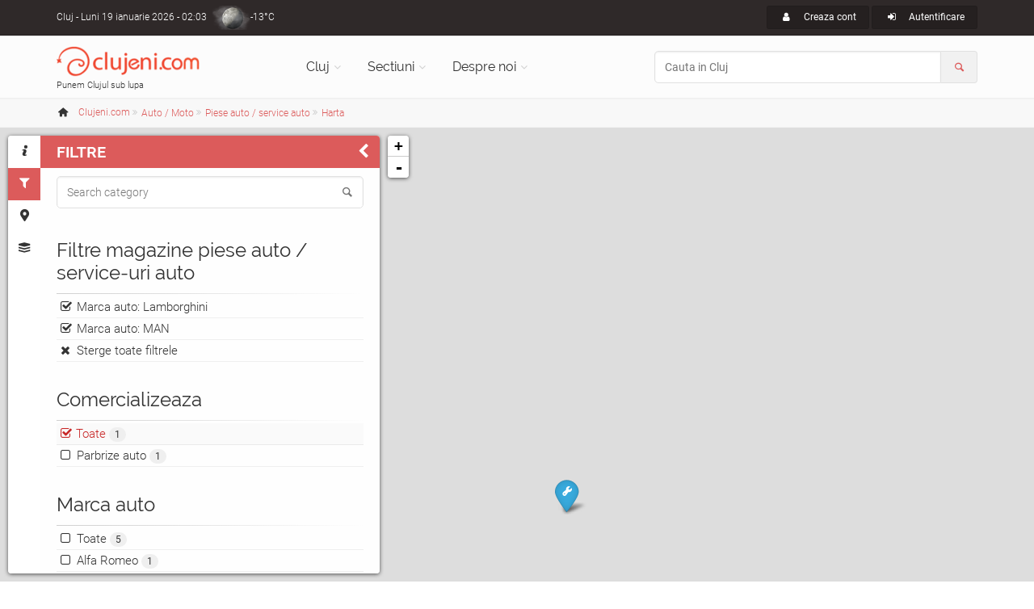

--- FILE ---
content_type: text/html; charset=UTF-8
request_url: https://www.clujeni.com/harta/piese_autoservice_auto/with--lamborghini-man/
body_size: 8838
content:
<!DOCTYPE html PUBLIC "-//W3C//DTD XHTML 1.0 Transitional//EN" "http://www.w3.org/TR/xhtml1/DTD/xhtml1-transitional.dtd">
<html xmlns="http://www.w3.org/1999/xhtml" xml:lang="ro" lang="ro">
<head>
<meta http-equiv="Content-Type" content="text/html; charset=utf-8"/>
<meta name="language" content="ro" />
<link rel="canonical" href="https://www.clujeni.com/harta/piese_autoservice_auto/with--lamborghini/"/>
<meta name="thumbnail" content="/css/clujeni.png"/>
<meta property="og:image" content="/css/clujeni.png"/>
<meta name="twitter:image:src" content="/css/clujeni.png"/>
<meta name="viewport" content="width=device-width, initial-scale=1.0">
<link rel="shortcut icon" href="https://www.clujeni.com/favicon_clujeni.ico"/>
<link rel='stylesheet' type='text/css' href="https://www.clujeni.com/fonts/roboto/v18-min.css"/>
<link rel='stylesheet' type='text/css' href="https://www.clujeni.com/fonts/raleway/v12-min.css"/>
<link rel='stylesheet' type='text/css' href="https://www.clujeni.com/bootstrap/css/bootstrap.min.css"/>
<link rel='stylesheet' type='text/css' href="https://www.clujeni.com/fonts/font-awesome/css/font-awesome.min.css"/>
<link rel='stylesheet' type='text/css' href="https://www.clujeni.com/fonts/fontello/css/fontello.min.css"/>
<link rel='stylesheet' type='text/css' href="https://www.clujeni.com/plugins/magnific-popup/magnific-popup.min.css"/>
<link rel='stylesheet' type='text/css' href="https://www.clujeni.com/plugins/rs-plugin/css/settings.min.css"/>
<link rel='stylesheet' type='text/css' href="https://www.clujeni.com/css/animations.min.css"/>
<link rel='stylesheet' type='text/css' href="https://www.clujeni.com/plugins/owl-carousel/owl.carousel.min.css"/>
<link rel='stylesheet' type='text/css' href="https://www.clujeni.com/plugins/owl-carousel/owl.transitions.min.css"/>
<link rel='stylesheet' type='text/css' href="https://www.clujeni.com/plugins/hover/hover-min.css"/>
<link rel='stylesheet' type='text/css' href="https://www.clujeni.com/plugins/jquery-ui/jquery-ui.css"/>
<link rel='stylesheet' type='text/css' href="https://www.clujeni.com/css/style.min.css"/>
<link rel='stylesheet' type='text/css' href="https://www.clujeni.com/css/skins/red.min.css"/>
<link rel="stylesheet" type="text/css" href="https://www.clujeni.com/plugins/leaflet/leaflet.css" />
<link rel="stylesheet" type="text/css" href="https://www.clujeni.com/plugins/leaflet/leaflet.fullscreen.css" />
<title>Harta Magazine piese auto / service-uri auto din Cluj pentru marca lamborghini, man &lt; Clujeni.com</title>
<link href="https://www.clujeni.com/css/custom.min.css" rel="stylesheet">
<script type="text/javascript">
  var _paq = _paq || [];
  _paq.push(['disableCookies']);
  _paq.push(['trackPageView']);
  _paq.push(['enableLinkTracking']);
  (function() {
    var u="https://www.clujeni.com/visit/";
    _paq.push(['setTrackerUrl', u+'visit.php']);
    _paq.push(['setSiteId', 8]);
    var d=document, g=d.createElement('script'), s=d.getElementsByTagName('script')[0];
    g.type='text/javascript'; g.async=true; g.defer=true; g.src=u+'visit.js'; s.parentNode.insertBefore(g,s);
  })();
  googleMapsKey = 'AIzaSyCC-OHJ4OD1jjkNMx8HzFmjf7Sygcf2Fiw';
  siteRoot = '/';
</script>
</head>
<body class="no-trans front-page">
			<div class="header-container hidden-xs">
				<div class="header-top dark ">
					<div class="container">
						<div class="row">
							<div class="col-xs-4 col-sm-6 col-md-4">
								<div class="header-top-first clearfix">
									Cluj<span class='hidden-xs'> - Luni 19 ianuarie 2026 - 02:03</span><div class="btn-group dropdown">
    <a class="weather dropdown-toggle" style="background-image:url('https://www.clujeni.com/images/meteo/icon/37.png'); background-position:0% 50%;" href="#" data-toggle="dropdown">-13°C</a>
    <ul class="dropdown-menu dropdown-menu-left dropdown-animation cart">
        <li>
      <!-- <center>Luni 19 ianuarie 2026 - 02:03</center> -->
      <center><img src="https://www.clujeni.com/images/meteo/large/37.png" alt="ceață"/></center>
      <center>ceață</center><hr/>
      <center><h3>Cluj</h3></center>
                    <table class="table table-hover">
                <tbody>
                    <tr>
                        <td><b>Temperatura</b></td>
                        <td>-13°C</td>
                    </tr>
                    <tr>
                        <td><b>Presiune</b></td>
                        <td>1.038  hpa</td>
                    </tr>
                    <tr>
                        <td><b>Umiditate</b></td>
                        <td>92 %</td>
                    </tr>
                    <tr>
                        <td><b>Viteza vant</b></td>
                        <td>2.68 m/s</td>
                    </tr>
                    <tr>
                        <td><b>Directie vant</b></td>
                        <td>Est (90°)</td>
                    </tr>
                    <tr>
                        <td><b>Actualizat</b></td>
                        <td>01:59</td>
                    </tr>
                </tbody>
            </table>
        </li>
    </ul>
</div>								</div>
							</div>
							<div class="col-xs-8 col-sm-6 col-md-8">
								<div id="header-top-second"  class="clearfix">
									<div class="header-top-dropdown text-right">
																														<div class="btn-group">
											<a class="btn btn-default btn-sm" href="/user/registration/"><i class="icon-user pr-10"></i> Creaza cont</a>
										</div>
										<div class="btn-group dropdown">
											<button type="button" class="btn dropdown-toggle btn-default btn-sm" data-toggle="dropdown"><i class="icon-login pr-10"></i> Autentificare</button>
											<ul class="dropdown-menu dropdown-menu-right dropdown-animation">
												<li>
													<form class="login-form margin-clear" action="/user/login/" method="post">
														<div class="form-group has-feedback">
															<label class="control-label" for="UserLogin_username">Nume utilizator sau e-mail</label>
															<input name="UserLogin[username]" id="UserLogin_username" type="text" class="form-control" placeholder="">
															<i class="icon-user form-control-feedback"></i>
														</div>
														<div class="form-group has-feedback">
															<label class="control-label" for="UserLogin_password">Parola</label>
															<input name="UserLogin[password]" id="UserLogin_password" type="password" class="form-control" placeholder="">
															<i class="icon-lock-filled form-control-feedback"></i>
														</div>
														<button type="submit" class="btn btn-gray btn-sm">Logare</button>
														<span class="pl-5 pr-5">sau</span>
														<a href="/user/registration/" type="submit" class="btn btn-default btn-sm">Cont nou</a>
														<ul>
															<li><a href="/user/recovery/recovery/">Ti-ai uitat parola?</a></li>
														</ul>
														<span class="text-center">Logare cu</span>
														<ul class="social-links circle small colored clearfix">
															<li class="facebook"><a href="/user/login/via/provider/facebook/"><i class="icon-facebook"></i></a></li>
															<li class="yahoo"><a href="/user/login/via/provider/yahoo/"><i class="icon-yahoo"></i></a></li>
															<li class="googleplus"><a href="/user/login/via/provider/google/"><i class="icon-google-plus"></i></a></li>
														</ul>
													</form>
												</li>
											</ul>
										</div>
																			</div>
								</div>
							</div>
						</div>
					</div>
				</div>

				
				<header class="header  fixed   clearfix">
					<div class="container">
						<div class="row">
							<div class="col-md-3 hidden-sm">
								<div class="header-left clearfix">
									<div id="logo" class="logo">
										<a class="tp-caption sfb fadeout medium_white text-center" href="https://www.clujeni.com"><img id="logo_img" src="https://www.clujeni.com/images/clujeni.png" alt="Clujeni.com"/></a>
									</div>
									<div class="site-slogan">
										Punem Clujul sub lupa									</div>
								</div>
							</div>
							<div class="col-md-9">
								<div class="header-right clearfix">
								<div class="main-navigation  animated with-dropdown-buttons">
									<nav class="navbar navbar-default" role="navigation">
										<div class="container-fluid">
											<div class="navbar-header">
												<button type="button" class="navbar-toggle" data-toggle="collapse" data-target="#navbar-collapse-1">
													<span class="sr-only">Toggle navigation</span>
													<span class="icon-bar"></span>
													<span class="icon-bar"></span>
													<span class="icon-bar"></span>
												</button>
												
											</div>
											<div class="collapse navbar-collapse" id="navbar-collapse-1">
												<ul class="nav navbar-nav ">
													<li class="dropdown  mega-menu narrow">
														<a href="https://www.clujeni.com" class="dropdown-toggle" data-toggle="dropdown">Cluj</a>
														<ul class="dropdown-menu">
															<li>
																<div class="row">
																	<div class="col-md-12">
																		<div class="row">
																			<div class="col-sm-6">
																				<ul class="menu">
																					<li><a href="/info/afaceri/"><i class="icon-briefcase pr-10"></i>Afaceri</a></li><li><a href="/info/artacultura/"><i class="icon-color-palette pr-10"></i>Arta - Cultura</a></li><li><a href="/info/automoto_2/"><i class="icon-car pr-10"></i>Auto / Moto</a></li><li><a href="/info/casa_si_gradina/"><i class="icon-home pr-10"></i>Casa si Gradina</a></li><li><a href="/info/diverse/"><i class="icon-globe pr-10"></i>Diverse</a></li><li><a href="/info/divertisment/"><i class="icon-mic pr-10"></i>Divertisment</a></li><li><a href="/info/educatieinvatamant/"><i class="icon-university pr-10"></i>Educatie si Invatamant</a></li><li><a href="/info/electronice_2/"><i class="icon-plug pr-10"></i>Electronice</a></li></ul></div><div class="col-sm-6"><ul class="menu"><li><a href="/info/imobiliare/"><i class="icon-building pr-10"></i>Imobiliare</a></li><li><a href="/info/mancare_si_bautura/"><i class="icon-food pr-10"></i>Mancare si bautura</a></li><li><a href="/info/sanatatefrumusete/"><i class="icon-health pr-10"></i>Sanatate / frumusete</a></li><li><a href="/info/shopping/"><i class="icon-shop pr-10"></i>Shopping</a></li><li><a href="/info/societate/"><i class="icon-group pr-10"></i>Societate</a></li><li><a href="/info/sport/"><i class="icon-soccer pr-10"></i>Sport</a></li><li><a href="/info/turism/"><i class="icon-lodging pr-10"></i>Turism</a></li>																				</ul>
																			</div>
																		</div>
																	</div>
																</div>
															</li>
														</ul>
													</li>
													<li class="dropdown">
														<a class="dropdown-toggle" data-toggle="dropdown" href="https://www.clujeni.com">Sectiuni</a>
														<ul class="dropdown-menu">
															<li><a href="/harta/"><i class="icon-map pr-10"></i>Harta</a></li>
															<li><a href="/info/index/t--firme/"><i class="icon-briefcase pr-10"></i>Firme/Companii</a></li><li><a href="/info/index/t--persoane/"><i class="icon-users pr-10"></i>Persoane</a></li><li><a href="/info/index/t--anunturi/"><i class="icon-megaphone pr-10"></i>Anunturi</a></li><li><a href="/info/index/t--stiri/"><i class="icon-news pr-10"></i>Stiri</a></li><li><a href="/info/index/t--evenimente/"><i class="icon-mic pr-10"></i>Evenimente</a></li><li><a href="/info/index/t--locatii/"><i class="icon-flag pr-10"></i>Locatii</a></li><li><a href="/info/index/t--articole/"><i class="icon-book-open pr-10"></i>Articole</a></li><li><a href="/info/index/t--galerii_foto/"><i class="icon-images pr-10"></i>Galerii foto</a></li><li><a href="/info/index/t--intrebari/"><i class="icon-help pr-10"></i>Intrebari</a></li>														</ul>
													</li>
													<li class="dropdown  mega-menu narrow">
														<a href="https://www.clujeni.com" class="dropdown-toggle" data-toggle="dropdown">Despre noi</a>
														<ul class="dropdown-menu">
															<li>
																<div class="row">
																	<div class="col-md-12">
																		<div class="row">
																			<div class="col-sm-6">
																				<h4 class="title">Clujeni.com</h4>
																				<div class="divider"></div>
																				<ul class="menu">
																					<li><a href="/despre/misiunea_siteului/"><i class="icon-search pr-10"></i>Misiunea</a></li>
																					<li><a href="/despre/prezentare_sectiuni/"><i class="icon-address pr-10"></i>Prezentare sectiuni</a></li>
																			        <li><a href="/despre/echipa_noastra/"><i class="icon-users pr-10"></i>Echipa</a></li>
																			        <li><a href="/site/publicitate/"><i class="icon-megaphone pr-10"></i>Pachete publicitate</a></li>
																			        <li><a href="/newsletter/"><i class="icon-mail pr-10"></i>Newsletter</a></li>
																			        <li><a href="/site/contact/"><i class="icon-edit pr-10"></i>Contact</a></li>
																				</ul>
																			</div>
																			<div class="col-sm-6">
																				<h4 class="title">Siteuri in reteaua Roportal</h4>
																				<div class="divider"></div>
																				<ul class="menu">
																					<li><a target="_blank" href="https://www.roportal.ro/discutii/"><i class="icon-chat pr-10"></i>Forum</a></li>
																					<li><a target="_blank" href="https://www.roportal.ro/articole/"><i class="icon-globe pr-10"></i>Stiri/Articole</a></li>
			    																	<li><a target="_blank" href="https://www.roportal.ro/director/"><i class="icon-folder pr-10"></i>Director web</a></li>
																					<li><a target="_blank" href="https://www.timisoreni.ro/"><i class="icon-timisoreni pr-10"></i>Timisoreni</a></li>																					<li><a target="_blank" href="https://www.bucuresteni.ro/"><i class="icon-bucuresteni pr-10"></i>Bucuresteni</a></li>																				    <li><a target="_blank" href="https://www.aradeni.ro/"><i class="icon-aradeni pr-10"></i>Aradeni</a></li>																				    																				    <li><a target="_blank" href="https://www.ghid-constructii.ro/"><i class="icon-home pr-10"></i>Ghid Constructii</a></li>
																				    <li><a target="_blank" href="https://www.medicina-umana.ro/"><i class="icon-health pr-10"></i>Medicina umana</a></li>
																				</ul>
																			</div>
																		</div>
																	</div>
																</div>
															</li>
														</ul>
													</li>
												</ul>
												<form role="search" action="/content/search/" method="post">
												<div class="header-dropdown-buttons input-group">
													<input style="z-index:3000;" class="form-control radius-50" id="search_all" placeholder="Cauta in Cluj" type="text" name="search" />													<div class="input-group-addon"><i class="icon-search text-default"></i></div>
												</div>
											</form>
											</div>
										</div>
									</nav>
								</div>
								</div>
							</div>
						</div>
					</div>
				</header>
			</div>
		<div class="breadcrumb-container" itemscope itemtype="https://schema.org/BreadcrumbList"><div class="container"><ol class="breadcrumb">
<li><i class="icon-home pr-10"></i><a itemprop="url" href="https://www.clujeni.com"><span itemprop="title">Clujeni.com</span></a></li><li class="men" itemprop="itemListElement" itemscope itemtype="https://schema.org/ListItem" class="active"><div class="dropdown"><a itemprop="item" data-toggle="dropdown" class="dropdown-toggle" href="/info/automoto_2/"><span itemprop="name">Auto / Moto</span></a><meta itemprop="position" content="1" /><ul class="dropdown-menu dropdown-menu-left dropdown-animation"><li><a href="/info/afaceri/"><i class="icon-briefcase pr-10"></i>Afaceri <span class="badge">267</span></a></li><li><a href="/info/artacultura/"><i class="icon-color-palette pr-10"></i>Arta - Cultura <span class="badge">263</span></a></li><li class="active"><a href="/info/automoto_2/"><i class="icon-car pr-10"></i>Auto / Moto <span class="badge">191</span></a></li><li><a href="/info/casa_si_gradina/"><i class="icon-home pr-10"></i>Casa si Gradina <span class="badge">449</span></a></li><li><a href="/info/diverse/"><i class="icon-globe pr-10"></i>Diverse <span class="badge">162</span></a></li><li><a href="/info/divertisment/"><i class="icon-mic pr-10"></i>Divertisment <span class="badge">449</span></a></li><li><a href="/info/educatieinvatamant/"><i class="icon-university pr-10"></i>Educatie si Invatamant <span class="badge">82</span></a></li><li><a href="/info/electronice_2/"><i class="icon-plug pr-10"></i>Electronice <span class="badge">59</span></a></li><li><a href="/info/imobiliare/"><i class="icon-building pr-10"></i>Imobiliare <span class="badge">8</span></a></li><li><a href="/info/mancare_si_bautura/"><i class="icon-food pr-10"></i>Mancare si bautura <span class="badge">95</span></a></li><li><a href="/info/sanatatefrumusete/"><i class="icon-health pr-10"></i>Sanatate / frumusete <span class="badge">415</span></a></li><li><a href="/info/shopping/"><i class="icon-shop pr-10"></i>Shopping <span class="badge">197</span></a></li><li><a href="/info/societate/"><i class="icon-group pr-10"></i>Societate <span class="badge">563</span></a></li><li><a href="/info/sport/"><i class="icon-soccer pr-10"></i>Sport <span class="badge">150</span></a></li><li><a href="/info/turism/"><i class="icon-lodging pr-10"></i>Turism <span class="badge">109</span></a></li></ul></div></li><li class="men" itemprop="itemListElement" itemscope itemtype="https://schema.org/ListItem" class="active"><div class="dropdown"><a itemprop="item" data-toggle="dropdown" class="dropdown-toggle" href="/info/piese_autoservice_auto/"><span itemprop="name">Piese auto / service auto</span></a><meta itemprop="position" content="2" /><ul class="dropdown-menu dropdown-menu-left dropdown-animation"><li><a href="/info/anunturi_pieseaccesorii/"><i class="icon-megaphone pr-10"></i>Anunturi piese / accesorii auto <span class="badge">4</span></a></li><li><a href="/info/anunturi_servicii_automoto/"><i class="icon-megaphone pr-10"></i>Anunturi servicii auto / moto <span class="badge">11</span></a></li><li><a href="/info/benzinarii/"><i class="icon-fuel pr-10"></i>Benzinarii <span class="badge">22</span></a></li><li><a href="/info/copiere_chei_2/"><i class="icon-key pr-10"></i>Copiere chei <span class="badge">1</span></a></li><li><a href="/info/cursuri-2/"><i class="icon-edit pr-10"></i>Cursuri <span class="badge">1</span></a></li><li><a href="/info/evenimente_automoto/"><i class="icon-gauge pr-10"></i>Evenimente auto / moto <span class="badge">2</span></a></li><li><a href="/info/inchirieri_masini/"><i class="icon-car pr-10"></i>Inchirieri masini <span class="badge">9</span></a></li><li><a href="/info/inmatriculariintermedieri/"><i class="icon-edit pr-10"></i>Inmatriculari / intermedieri auto <span class="badge">1</span></a></li><li><a href="/info/instructori_auto/"><i class="icon-man pr-10"></i>Instructori auto <span class="badge">1</span></a></li><li><a href="/info/mecanici_auto/"><i class="icon-man pr-10"></i>Mecanici auto <span class="badge">0</span></a></li><li><a href="/info/parcari_auto/"><i class="icon-parking pr-10"></i>Parcari auto <span class="badge">7</span></a></li><li class="active"><a href="/info/piese_autoservice_auto/"><i class="icon-wrench pr-10"></i>Piese auto / service auto <span class="badge">5</span></a></li><li><a href="/info/piese_motoservice_moto/"><i class="icon-wrench pr-10"></i>Piese moto / service moto <span class="badge">3</span></a></li><li><a href="/info/scoli_de_soferi/"><i class="icon-car-small pr-10"></i>Scoli de soferi <span class="badge">5</span></a></li><li><a href="/info/spalatorii/"><i class="icon-waterdrop pr-10"></i>Spalatorii auto <span class="badge">1</span></a></li><li><a href="/info/stiri_automoto/"><i class="icon-news pr-10"></i>Stiri auto / moto <span class="badge">71</span></a></li><li><a href="/info/tractari/"><i class="icon- pr-10"></i>Tractari auto <span class="badge">7</span></a></li><li><a href="/info/transport/"><i class="icon-bus pr-10"></i>Transport <span class="badge">22</span></a></li><li><a href="/info/vanzare_alte_autovehicule/"><i class="icon-truck pr-10"></i>Vanzare alte autovehicule <span class="badge">4</span></a></li><li><a href="/info/masini/"><i class="icon-car-modern pr-10"></i>Vanzari masini <span class="badge">9</span></a></li><li><a href="/info/vanzari_motociclete/"><i class="icon-motorcycle pr-10"></i>Vanzari motociclete <span class="badge">5</span></a></li><li><a href="/info/vulcanizari/"><i class="icon-tyre pr-10"></i>Vulcanizari auto <span class="badge">0</span></a></li></ul></div></li><li class="men" itemprop="itemListElement" itemscope itemtype="https://schema.org/ListItem" class="active"><div class="dropdown"><a itemprop="item" data-toggle="dropdown" class="dropdown-toggle" href="/harta/piese_autoservice_auto/with--lamborghini-man/"><span itemprop="name">Harta</span></a><meta itemprop="position" content="3" /><ul class="dropdown-menu dropdown-menu-left dropdown-animation"><li><a href="/info/piese_autoservice_auto/with--lamborghini-man/"><i class="icon-list pr-10"></i>Lista</a></li><li class="active"><a href="/harta/piese_autoservice_auto/with--lamborghini-man/"><i class="icon-map pr-10"></i>Harta</a></li><li><a href="/rss/piese_autoservice_auto/with--lamborghini-man/"><i class="icon-rss pr-10"></i>RSS</a></li></ul></div></li></ol></div></div>		

<div id="container">
    <div id="sidebar" class="sidebar collapsed">
        <div class="sidebar-tabs">
            <ul role="tablist">
                <li><a href="#info" role="tab"><i class="icon-info"></i></a></li>
                <li><a href="#filters" role="tab" id="tabactive"><i class="icon-filter"></i></a></li>
                <li><a href="#markers" role="tab"><i class="icon-marker"></i></a></li>
                <li><a href="#layers" role="tab"><i class="icon-layers"></i></a></li>
                <li class="visible-xs"><a href="#search" role="tab"><i class="icon-search"></i></a></li>
            </ul>
        </div>
        <div class="sidebar-content">
            <div class="sidebar-pane" id="info">
                <h1 class="sidebar-header">
                    Informatii harta
                    <div class="sidebar-close"><i class="icon-left-open"></i></div>
                </h1>
                <h3>Harta <strong>Magazine piese auto / service-uri auto</strong> in Cluj</h3><br/>
                <p>Bine ati venit pe harta interactiva a orasului Cluj. Puteti folosi casuta de cautare pentru a cauta pe harta si link-urile din stanga pentru a filtra rezultatele. Pe centru este prezentata harta si in partea dreapta lista de locatii. Daca exista mai multe marcaje intr-o anumita zona, rezultatele sunt grupate si numarul lor este afisat pe harta. Cand dati click pe o locatie, mai multe detalii despre ea sunt afisate.<br>Magazine cu piese auto Cluj & service auto Cluj - Sectiunea cuprinde magazine de piese auto si service-uri auto ce au oferte la piese cat si la servicii: reparatii auto, statie ITP, diagnosticare auto computerizata, vopsitorie auto </p>
            </div>

            <div class="sidebar-pane" id="filters">
                <h1 class="sidebar-header">Filtre<div class="sidebar-close"><i class="icon-left-open"></i></div></h1>
                <form class="form-search" id="filterForm" action="/content/search/" method="POST"><div class="block clearfix filters"><div class="form-group has-feedback"><input class="form-control" placeholder="Search category" id="searchtext" name="search" type="text" value="" /><i class="icon-search form-control-feedback"></i></div></div><input type="hidden" value="piese_autoservice_auto" name="category" id="category" /><input type="hidden" value="lamborghini-man" name="filters" id="filters" /><input type="hidden" value="harta" name="mode" id="mode" /><div class="block clearfix filters"><h3 class="title">Filtre magazine piese auto / service-uri auto</h3><div class="separator-2"></div><ul><li class="del"><a href="/harta/piese_autoservice_auto/with--man/">Marca auto: Lamborghini</a></li><li class="del"><a href="/harta/piese_autoservice_auto/with--lamborghini/">Marca auto: MAN</a></li><li class="delb"><a class="del" href="/harta/piese_autoservice_auto/">Sterge toate filtrele</a></li></ul></div><div class="block clearfix filters"><h3 class="title">Comercializeaza</h3><div class="separator-2"></div><ul><li class="selnl"><input id="f47" onchange="javascript:this.checked=!this.checked;" value="0" checked="checked" type="checkbox" name="afilter[47]" /><i class="fa fa-check-square-o pr-5"></i>Toate <span class="badge">1</span></li><li><a href="/harta/piese_autoservice_auto/with--lamborghini-man-parbrize/"><input id="461" onchange="javascript:document.getElementById(this.form.id).submit();" value="1" type="checkbox" name="filter[461]" />Parbrize auto <span class="badge">1</span></a></li></ul></div><div class="block clearfix filters"><h3 class="title">Marca auto</h3><div class="separator-2"></div><ul><li><a href="/harta/piese_autoservice_auto/"><input id="f37" onchange="javascript:document.getElementById(this.form.id).submit();" value="1" type="checkbox" name="afilter[37]" />Toate <span class="badge">5</span></a><li><a href="/harta/piese_autoservice_auto/with--alfa_romeo-lamborghini-man/"><input id="305" onchange="javascript:document.getElementById(this.form.id).submit();" value="1" type="checkbox" name="filter[305]" />Alfa Romeo <span class="badge">1</span></a></li><li><a href="/harta/piese_autoservice_auto/with--audi-lamborghini-man/"><input id="306" onchange="javascript:document.getElementById(this.form.id).submit();" value="1" type="checkbox" name="filter[306]" />Audi <span class="badge">1</span></a></li><li><a href="/harta/piese_autoservice_auto/with--bmw-lamborghini-man/"><input id="316" onchange="javascript:document.getElementById(this.form.id).submit();" value="1" type="checkbox" name="filter[316]" />BMW <span class="badge">1</span></a></li><li><a href="/harta/piese_autoservice_auto/with--chevrolet-lamborghini-man/"><input id="328" onchange="javascript:document.getElementById(this.form.id).submit();" value="1" type="checkbox" name="filter[328]" />Chevrolet <span class="badge">1</span></a></li><li><a href="/harta/piese_autoservice_auto/with--chrysler-lamborghini-man/"><input id="2373" onchange="javascript:document.getElementById(this.form.id).submit();" value="1" type="checkbox" name="filter[2373]" />Chrysler <span class="badge">1</span></a></li><li><a href="/harta/piese_autoservice_auto/with--citroen-lamborghini-man/"><input id="310" onchange="javascript:document.getElementById(this.form.id).submit();" value="1" type="checkbox" name="filter[310]" />Citroen <span class="badge">1</span></a></li><li><a href="/harta/piese_autoservice_auto/with--dacia-lamborghini-man/"><input id="307" onchange="javascript:document.getElementById(this.form.id).submit();" value="1" type="checkbox" name="filter[307]" />Dacia <span class="badge">1</span></a></li><li><a href="/harta/piese_autoservice_auto/with--daewoo-lamborghini-man/"><input id="322" onchange="javascript:document.getElementById(this.form.id).submit();" value="1" type="checkbox" name="filter[322]" />Daewoo <span class="badge">1</span></a></li><li><a href="/harta/piese_autoservice_auto/with--daf-lamborghini-man/"><input id="458" onchange="javascript:document.getElementById(this.form.id).submit();" value="1" type="checkbox" name="filter[458]" />DAF <span class="badge">1</span></a></li><li><a href="/harta/piese_autoservice_auto/with--dodge-lamborghini-man/"><input id="2380" onchange="javascript:document.getElementById(this.form.id).submit();" value="1" type="checkbox" name="filter[2380]" />Dodge <span class="badge">1</span></a></li><li><a href="/harta/piese_autoservice_auto/with--ferrari-lamborghini-man/"><input id="2372" onchange="javascript:document.getElementById(this.form.id).submit();" value="1" type="checkbox" name="filter[2372]" />Ferrari <span class="badge">1</span></a></li><li><a href="/harta/piese_autoservice_auto/with--fiat-lamborghini-man/"><input id="317" onchange="javascript:document.getElementById(this.form.id).submit();" value="1" type="checkbox" name="filter[317]" />Fiat <span class="badge">1</span></a></li><li><a href="/harta/piese_autoservice_auto/with--ford-lamborghini-man/"><input id="315" onchange="javascript:document.getElementById(this.form.id).submit();" value="1" type="checkbox" name="filter[315]" />Ford <span class="badge">1</span></a></li><li><a href="/harta/piese_autoservice_auto/with--honda_3-lamborghini-man/"><input id="2369" onchange="javascript:document.getElementById(this.form.id).submit();" value="1" type="checkbox" name="filter[2369]" />Honda <span class="badge">1</span></a></li><li><a href="/harta/piese_autoservice_auto/with--hyundai-lamborghini-man/"><input id="318" onchange="javascript:document.getElementById(this.form.id).submit();" value="1" type="checkbox" name="filter[318]" />Hyundai <span class="badge">1</span></a></li><li><a href="/harta/piese_autoservice_auto/with--iveco-lamborghini-man/"><input id="457" onchange="javascript:document.getElementById(this.form.id).submit();" value="1" type="checkbox" name="filter[457]" />Iveco <span class="badge">1</span></a></li><li><a href="/harta/piese_autoservice_auto/with--jaguar-lamborghini-man/"><input id="2367" onchange="javascript:document.getElementById(this.form.id).submit();" value="1" type="checkbox" name="filter[2367]" />Jaguar <span class="badge">1</span></a></li><li><a href="/harta/piese_autoservice_auto/with--jeep-lamborghini-man/"><input id="2379" onchange="javascript:document.getElementById(this.form.id).submit();" value="1" type="checkbox" name="filter[2379]" />Jeep <span class="badge">1</span></a></li><li><a href="/harta/piese_autoservice_auto/with--kia-lamborghini-man/"><input id="329" onchange="javascript:document.getElementById(this.form.id).submit();" value="1" type="checkbox" name="filter[329]" />Kia <span class="badge">1</span></a></li><li class="sel"><a href="/harta/piese_autoservice_auto/with--man/"><input id="2375" onchange="javascript:document.getElementById(this.form.id).submit();" checked="checked" type="checkbox" value="1" name="filter[2375]" />Lamborghini <span class="badge">1</span></a></li><li><a href="/harta/piese_autoservice_auto/with--lamborghini-lancia-man/"><input id="2376" onchange="javascript:document.getElementById(this.form.id).submit();" value="1" type="checkbox" name="filter[2376]" />Lancia <span class="badge">1</span></a></li><li><a href="/harta/piese_autoservice_auto/with--lamborghini-land_rover_2-man/"><input id="2371" onchange="javascript:document.getElementById(this.form.id).submit();" value="1" type="checkbox" name="filter[2371]" />Land Rover <span class="badge">1</span></a></li><li><a href="/harta/piese_autoservice_auto/with--lamborghini-lexus-man/"><input id="2378" onchange="javascript:document.getElementById(this.form.id).submit();" value="1" type="checkbox" name="filter[2378]" />Lexus <span class="badge">1</span></a></li><li class="sel"><a href="/harta/piese_autoservice_auto/with--lamborghini/"><input id="456" onchange="javascript:document.getElementById(this.form.id).submit();" checked="checked" type="checkbox" value="1" name="filter[456]" />MAN <span class="badge">1</span></a></li><li><a href="/harta/piese_autoservice_auto/with--lamborghini-man-mazda/"><input id="313" onchange="javascript:document.getElementById(this.form.id).submit();" value="1" type="checkbox" name="filter[313]" />Mazda <span class="badge">1</span></a></li><li><a href="/harta/piese_autoservice_auto/with--lamborghini-man-mercedez_benz/"><input id="319" onchange="javascript:document.getElementById(this.form.id).submit();" value="1" type="checkbox" name="filter[319]" />Mercedez Benz <span class="badge">1</span></a></li><li><a href="/harta/piese_autoservice_auto/with--lamborghini-man-mini/"><input id="2370" onchange="javascript:document.getElementById(this.form.id).submit();" value="1" type="checkbox" name="filter[2370]" />Mini <span class="badge">1</span></a></li><li><a href="/harta/piese_autoservice_auto/with--lamborghini-man-mitsubishi/"><input id="323" onchange="javascript:document.getElementById(this.form.id).submit();" value="1" type="checkbox" name="filter[323]" />Mitsubishi <span class="badge">1</span></a></li><li><a href="/harta/piese_autoservice_auto/with--lamborghini-man-nissan/"><input id="320" onchange="javascript:document.getElementById(this.form.id).submit();" value="1" type="checkbox" name="filter[320]" />Nissan <span class="badge">1</span></a></li><li><a href="/harta/piese_autoservice_auto/with--lamborghini-man-opel/"><input id="309" onchange="javascript:document.getElementById(this.form.id).submit();" value="1" type="checkbox" name="filter[309]" />Opel <span class="badge">1</span></a></li><li><a href="/harta/piese_autoservice_auto/with--lamborghini-man-peugeot/"><input id="311" onchange="javascript:document.getElementById(this.form.id).submit();" value="1" type="checkbox" name="filter[311]" />Peugeot <span class="badge">1</span></a></li><li><a href="/harta/piese_autoservice_auto/with--lamborghini-man-porsche/"><input id="2374" onchange="javascript:document.getElementById(this.form.id).submit();" value="1" type="checkbox" name="filter[2374]" />Porsche <span class="badge">1</span></a></li><li><a href="/harta/piese_autoservice_auto/with--lamborghini-man-renault/"><input id="325" onchange="javascript:document.getElementById(this.form.id).submit();" value="1" type="checkbox" name="filter[325]" />Renault <span class="badge">1</span></a></li><li><a href="/harta/piese_autoservice_auto/with--lamborghini-man-saab/"><input id="314" onchange="javascript:document.getElementById(this.form.id).submit();" value="1" type="checkbox" name="filter[314]" />SAAB <span class="badge">1</span></a></li><li><a href="/harta/piese_autoservice_auto/with--lamborghini-man-saviem/"><input id="466" onchange="javascript:document.getElementById(this.form.id).submit();" value="1" type="checkbox" name="filter[466]" />Saviem <span class="badge">1</span></a></li><li><a href="/harta/piese_autoservice_auto/with--lamborghini-man-scania/"><input id="465" onchange="javascript:document.getElementById(this.form.id).submit();" value="1" type="checkbox" name="filter[465]" />Scania <span class="badge">1</span></a></li><li><a href="/harta/piese_autoservice_auto/with--lamborghini-man-seat/"><input id="324" onchange="javascript:document.getElementById(this.form.id).submit();" value="1" type="checkbox" name="filter[324]" />Seat <span class="badge">1</span></a></li><li><a href="/harta/piese_autoservice_auto/with--lamborghini-man-skoda/"><input id="321" onchange="javascript:document.getElementById(this.form.id).submit();" value="1" type="checkbox" name="filter[321]" />Skoda <span class="badge">1</span></a></li><li><a href="/harta/piese_autoservice_auto/with--lamborghini-man-ssangyon/"><input id="2377" onchange="javascript:document.getElementById(this.form.id).submit();" value="1" type="checkbox" name="filter[2377]" />Ssangyon <span class="badge">1</span></a></li><li><a href="/harta/piese_autoservice_auto/with--lamborghini-man-subaru/"><input id="327" onchange="javascript:document.getElementById(this.form.id).submit();" value="1" type="checkbox" name="filter[327]" />Subaru <span class="badge">1</span></a></li><li><a href="/harta/piese_autoservice_auto/with--lamborghini-man-suzuki/"><input id="312" onchange="javascript:document.getElementById(this.form.id).submit();" value="1" type="checkbox" name="filter[312]" />Suzuki <span class="badge">1</span></a></li><li><a href="/harta/piese_autoservice_auto/with--lamborghini-man-toyota/"><input id="326" onchange="javascript:document.getElementById(this.form.id).submit();" value="1" type="checkbox" name="filter[326]" />Toyota <span class="badge">1</span></a></li><li><a href="/harta/piese_autoservice_auto/with--lamborghini-man-volkswagen/"><input id="308" onchange="javascript:document.getElementById(this.form.id).submit();" value="1" type="checkbox" name="filter[308]" />Volkswagen <span class="badge">1</span></a></li><li><a href="/harta/piese_autoservice_auto/with--lamborghini-man-volvo/"><input id="330" onchange="javascript:document.getElementById(this.form.id).submit();" value="1" type="checkbox" name="filter[330]" />Volvo <span class="badge">1</span></a></li></ul></div></form>            </div>

            <div class="sidebar-pane" id="markers">
                <h1 class="sidebar-header">Marcaje<span class="badge">1</span><div class="sidebar-close"><i class="icon-left-open"></i></div></h1>
                <div id="sideContainer"><ul id="sideContainer_ul"><li class='title'>Marcaje vizibile</li></ul><ul id="sideContainer_ula"><li class='title'>Marcaje pe harta</li></ul></div>
            </div>

            <div class="sidebar-pane" id="layers">
                <h1 class="sidebar-header">Harti<div class="sidebar-close"><i class="icon-left-open"></i></div></h1>
                <div class="block clearfix filters">
                <ul id="layersContainer"></ul>
                </div>
            </div>

            <div class="sidebar-pane" id="search">
                <h1 class="sidebar-header">Cautare<div class="sidebar-close"><i class="icon-left-open"></i></div></h1>
                <form role="search" action="/content/search/" method="POST">
                <div class="header-dropdown-buttons input-group">
                    <input style="z-index:3000" class="form-control radius-50" id="search_all_s" placeholder="Cauta in Cluj" type="text" name="search" />                    <div class="input-group-addon"><i class="icon-search text-default"></i></div>
                </div>
              </form>
            </div>
        </div>
    </div>
    <div id="map" class="sidebar-map"></div>
</div>
<script type="text/javascript" src="https://www.clujeni.com/plugins/jquery.min.js"></script>
<script type="text/javascript" src="https://www.clujeni.com/bootstrap/js/bootstrap.min.js"></script>
<script type="text/javascript" src="https://www.clujeni.com/plugins/modernizr.js"></script>
<script type="text/javascript" src="https://www.clujeni.com/plugins/rs-plugin/js/jquery.themepunch.tools.min.js"></script>
<script type="text/javascript" src="https://www.clujeni.com/plugins/rs-plugin/js/jquery.themepunch.revolution.min.js"></script>
<script type="text/javascript" src="https://www.clujeni.com/plugins/isotope/isotope.pkgd.min.js"></script>
<script type="text/javascript" src="https://www.clujeni.com/plugins/magnific-popup/jquery.magnific-popup.min.js"></script>
<script type="text/javascript" src="https://www.clujeni.com/plugins/waypoints/jquery.waypoints.min.js"></script>
<script type="text/javascript" src="https://www.clujeni.com/plugins/jquery.countTo.min.js"></script>
<script type="text/javascript" src="https://www.clujeni.com/plugins/jquery.parallax-1.1.3.min.js"></script>
<script type="text/javascript" src="https://www.clujeni.com/plugins/jquery.validate.min.js"></script>
<script type="text/javascript" src="https://www.clujeni.com/plugins/vide/jquery.vide.min.js"></script>
<script type="text/javascript" src="https://www.clujeni.com/plugins/owl-carousel/owl.carousel.min.js"></script>
<script type="text/javascript" src="https://www.clujeni.com/plugins/jquery.browser.min.js"></script>
<script type="text/javascript" src="https://www.clujeni.com/plugins/SmoothScroll.min.js"></script>
<script type="text/javascript" src="https://www.clujeni.com/plugins/jquery.hoverIntent.minified.js"></script>
<script type="text/javascript" src="https://www.clujeni.com/plugins/jquery-ui/jquery-ui.min.js"></script>
<script type="text/javascript" src="https://www.clujeni.com/js/template.min.js"></script>
<script type="text/javascript" src="https://www.clujeni.com/js/custom.min.js"></script>
<script type="text/javascript" src="https://www.clujeni.com/plugins/leaflet/leaflet.js"></script>
<script type="text/javascript" src="https://maps.google.com/maps/api/js?v=3&amp;key=AIzaSyCC-OHJ4OD1jjkNMx8HzFmjf7Sygcf2Fiw"></script>
<script type="text/javascript">
/*<![CDATA[*/
jQuery('#search_all_s').autocomplete({'minLength':'2','delay':'200','select':function(event, ui){window.location.href = ui.item.url},'formatItem':function(data, i, n, value) {return "<img src='images/" + value + "'/> " + value.split(".")[0];},'source': "/content/autocomplete/"+"?type=search"});
vars={'path':'https://www.clujeni.com/leaflet/','url':'/despre/__url__/','lang':{'address':'Adresa','phone':'Telefon','web':'Web','fulls':'Full screen','cfulls':'Iesire mod full screen'}};
landmarks= [{'i':'390693','n':'Pilkington','l':'46.776504685619300','o':'23.612756942327906','f':'wrench'}];
map = L.map('map').setView([46.770754751993710, 23.591654338623016], 12);
plotOnMap(landmarks,map,false);

jQuery('#search_all').autocomplete({'minLength':'2','delay':'200','select':function(event, ui){window.location.href = ui.item.url},'formatItem':function(data, i, n, value) {return "<img src='images/" + value + "'/> " + value.split(".")[0];},'source': "/content/autocomplete/"+"?type=search"});
jQuery(function($) {

                        jQuery('#search_all_s').data('autocomplete')._renderItem = function( ul, item ) {
                          return $('<li></li>')
                            .data('item.autocomplete', item)
                            .append('<a><div class="search media margin-clear"><div class="media-left"><div class="overlay-container">' + item.photo+ '</div></div><div class="media-body"><p class="media-heading">' + item.label + '</p><p class="small margin-clear">' + item.categ + '</p></div></div></a>')
                            .appendTo(ul);
                        };

														  jQuery('#search_all').data('autocomplete')._renderItem = function( ul, item ) {
														    return $('<li></li>')
														      .data('item.autocomplete', item)
														      .append('<a><div class="search media margin-clear"><div class="media-left"><div class="overlay-container">' + item.photo+ '</div></div><div class="media-body"><p class="media-heading">' + item.label + '</p><p class="small margin-clear">' + item.categ + '</p></div></div></a>')
														      .appendTo(ul);
														  };
});
/*]]>*/
</script>
</body>
</html>

--- FILE ---
content_type: text/css
request_url: https://www.clujeni.com/plugins/leaflet/leaflet.fullscreen.css
body_size: 44
content:
#container,body,html{height:100%;overflow:hidden;width:100%}.sidebar{top:168px}#container{padding-bottom:160px}#map{width:auto;height:1000px}
